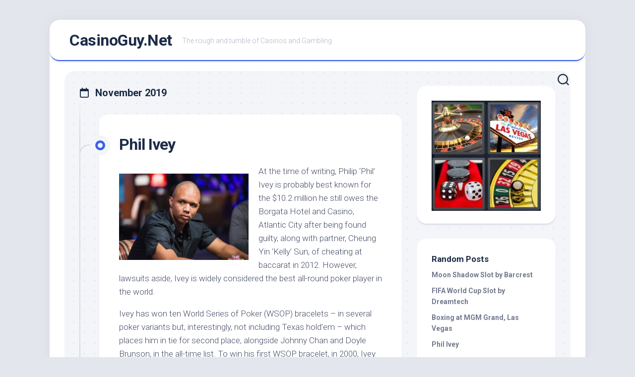

--- FILE ---
content_type: text/html; charset=UTF-8
request_url: https://casinoguy.net/2019/11/
body_size: 8868
content:
<!DOCTYPE html> 
<html class="no-js" dir="ltr" lang="en" prefix="og: https://ogp.me/ns#">

<head>
	<meta charset="UTF-8">
	<meta name="viewport" content="width=device-width, initial-scale=1.0">
	<link rel="profile" href="https://gmpg.org/xfn/11">
		
	<title>November, 2019 | CasinoGuy.Net</title>
	<style>img:is([sizes="auto" i], [sizes^="auto," i]) { contain-intrinsic-size: 3000px 1500px }</style>
	
		<!-- All in One SEO 4.8.5 - aioseo.com -->
	<meta name="robots" content="noindex, max-image-preview:large" />
	<link rel="canonical" href="https://casinoguy.net/2019/11/" />
	<meta name="generator" content="All in One SEO (AIOSEO) 4.8.5" />
		<script type="application/ld+json" class="aioseo-schema">
			{"@context":"https:\/\/schema.org","@graph":[{"@type":"BreadcrumbList","@id":"https:\/\/casinoguy.net\/2019\/11\/#breadcrumblist","itemListElement":[{"@type":"ListItem","@id":"https:\/\/casinoguy.net#listItem","position":1,"name":"Home","item":"https:\/\/casinoguy.net","nextItem":{"@type":"ListItem","@id":"https:\/\/casinoguy.net\/2019\/#listItem","name":2019}},{"@type":"ListItem","@id":"https:\/\/casinoguy.net\/2019\/#listItem","position":2,"name":2019,"item":"https:\/\/casinoguy.net\/2019\/","nextItem":{"@type":"ListItem","@id":"https:\/\/casinoguy.net\/2019\/11\/#listItem","name":"11"},"previousItem":{"@type":"ListItem","@id":"https:\/\/casinoguy.net#listItem","name":"Home"}},{"@type":"ListItem","@id":"https:\/\/casinoguy.net\/2019\/11\/#listItem","position":3,"name":"11","previousItem":{"@type":"ListItem","@id":"https:\/\/casinoguy.net\/2019\/#listItem","name":2019}}]},{"@type":"CollectionPage","@id":"https:\/\/casinoguy.net\/2019\/11\/#collectionpage","url":"https:\/\/casinoguy.net\/2019\/11\/","name":"November, 2019 | CasinoGuy.Net","inLanguage":"en","isPartOf":{"@id":"https:\/\/casinoguy.net\/#website"},"breadcrumb":{"@id":"https:\/\/casinoguy.net\/2019\/11\/#breadcrumblist"}},{"@type":"Organization","@id":"https:\/\/casinoguy.net\/#organization","name":"CasinoGuy.Net","description":"The rough and tumble of Casinos and Gambling","url":"https:\/\/casinoguy.net\/"},{"@type":"WebSite","@id":"https:\/\/casinoguy.net\/#website","url":"https:\/\/casinoguy.net\/","name":"CasinoGuy.Net","description":"The rough and tumble of Casinos and Gambling","inLanguage":"en","publisher":{"@id":"https:\/\/casinoguy.net\/#organization"}}]}
		</script>
		<!-- All in One SEO -->

<script>document.documentElement.className = document.documentElement.className.replace("no-js","js");</script>
<link rel='dns-prefetch' href='//fonts.googleapis.com' />
<link rel="alternate" type="application/rss+xml" title="CasinoGuy.Net &raquo; Feed" href="https://casinoguy.net/feed/" />
<link rel="alternate" type="application/rss+xml" title="CasinoGuy.Net &raquo; Comments Feed" href="https://casinoguy.net/comments/feed/" />
<script type="text/javascript">
/* <![CDATA[ */
window._wpemojiSettings = {"baseUrl":"https:\/\/s.w.org\/images\/core\/emoji\/16.0.1\/72x72\/","ext":".png","svgUrl":"https:\/\/s.w.org\/images\/core\/emoji\/16.0.1\/svg\/","svgExt":".svg","source":{"concatemoji":"https:\/\/casinoguy.net\/wp-includes\/js\/wp-emoji-release.min.js?ver=6.8.3"}};
/*! This file is auto-generated */
!function(s,n){var o,i,e;function c(e){try{var t={supportTests:e,timestamp:(new Date).valueOf()};sessionStorage.setItem(o,JSON.stringify(t))}catch(e){}}function p(e,t,n){e.clearRect(0,0,e.canvas.width,e.canvas.height),e.fillText(t,0,0);var t=new Uint32Array(e.getImageData(0,0,e.canvas.width,e.canvas.height).data),a=(e.clearRect(0,0,e.canvas.width,e.canvas.height),e.fillText(n,0,0),new Uint32Array(e.getImageData(0,0,e.canvas.width,e.canvas.height).data));return t.every(function(e,t){return e===a[t]})}function u(e,t){e.clearRect(0,0,e.canvas.width,e.canvas.height),e.fillText(t,0,0);for(var n=e.getImageData(16,16,1,1),a=0;a<n.data.length;a++)if(0!==n.data[a])return!1;return!0}function f(e,t,n,a){switch(t){case"flag":return n(e,"\ud83c\udff3\ufe0f\u200d\u26a7\ufe0f","\ud83c\udff3\ufe0f\u200b\u26a7\ufe0f")?!1:!n(e,"\ud83c\udde8\ud83c\uddf6","\ud83c\udde8\u200b\ud83c\uddf6")&&!n(e,"\ud83c\udff4\udb40\udc67\udb40\udc62\udb40\udc65\udb40\udc6e\udb40\udc67\udb40\udc7f","\ud83c\udff4\u200b\udb40\udc67\u200b\udb40\udc62\u200b\udb40\udc65\u200b\udb40\udc6e\u200b\udb40\udc67\u200b\udb40\udc7f");case"emoji":return!a(e,"\ud83e\udedf")}return!1}function g(e,t,n,a){var r="undefined"!=typeof WorkerGlobalScope&&self instanceof WorkerGlobalScope?new OffscreenCanvas(300,150):s.createElement("canvas"),o=r.getContext("2d",{willReadFrequently:!0}),i=(o.textBaseline="top",o.font="600 32px Arial",{});return e.forEach(function(e){i[e]=t(o,e,n,a)}),i}function t(e){var t=s.createElement("script");t.src=e,t.defer=!0,s.head.appendChild(t)}"undefined"!=typeof Promise&&(o="wpEmojiSettingsSupports",i=["flag","emoji"],n.supports={everything:!0,everythingExceptFlag:!0},e=new Promise(function(e){s.addEventListener("DOMContentLoaded",e,{once:!0})}),new Promise(function(t){var n=function(){try{var e=JSON.parse(sessionStorage.getItem(o));if("object"==typeof e&&"number"==typeof e.timestamp&&(new Date).valueOf()<e.timestamp+604800&&"object"==typeof e.supportTests)return e.supportTests}catch(e){}return null}();if(!n){if("undefined"!=typeof Worker&&"undefined"!=typeof OffscreenCanvas&&"undefined"!=typeof URL&&URL.createObjectURL&&"undefined"!=typeof Blob)try{var e="postMessage("+g.toString()+"("+[JSON.stringify(i),f.toString(),p.toString(),u.toString()].join(",")+"));",a=new Blob([e],{type:"text/javascript"}),r=new Worker(URL.createObjectURL(a),{name:"wpTestEmojiSupports"});return void(r.onmessage=function(e){c(n=e.data),r.terminate(),t(n)})}catch(e){}c(n=g(i,f,p,u))}t(n)}).then(function(e){for(var t in e)n.supports[t]=e[t],n.supports.everything=n.supports.everything&&n.supports[t],"flag"!==t&&(n.supports.everythingExceptFlag=n.supports.everythingExceptFlag&&n.supports[t]);n.supports.everythingExceptFlag=n.supports.everythingExceptFlag&&!n.supports.flag,n.DOMReady=!1,n.readyCallback=function(){n.DOMReady=!0}}).then(function(){return e}).then(function(){var e;n.supports.everything||(n.readyCallback(),(e=n.source||{}).concatemoji?t(e.concatemoji):e.wpemoji&&e.twemoji&&(t(e.twemoji),t(e.wpemoji)))}))}((window,document),window._wpemojiSettings);
/* ]]> */
</script>
<style id='wp-emoji-styles-inline-css' type='text/css'>

	img.wp-smiley, img.emoji {
		display: inline !important;
		border: none !important;
		box-shadow: none !important;
		height: 1em !important;
		width: 1em !important;
		margin: 0 0.07em !important;
		vertical-align: -0.1em !important;
		background: none !important;
		padding: 0 !important;
	}
</style>
<link rel='stylesheet' id='wp-block-library-css' href='https://casinoguy.net/wp-includes/css/dist/block-library/style.min.css?ver=6.8.3' type='text/css' media='all' />
<style id='classic-theme-styles-inline-css' type='text/css'>
/*! This file is auto-generated */
.wp-block-button__link{color:#fff;background-color:#32373c;border-radius:9999px;box-shadow:none;text-decoration:none;padding:calc(.667em + 2px) calc(1.333em + 2px);font-size:1.125em}.wp-block-file__button{background:#32373c;color:#fff;text-decoration:none}
</style>
<style id='global-styles-inline-css' type='text/css'>
:root{--wp--preset--aspect-ratio--square: 1;--wp--preset--aspect-ratio--4-3: 4/3;--wp--preset--aspect-ratio--3-4: 3/4;--wp--preset--aspect-ratio--3-2: 3/2;--wp--preset--aspect-ratio--2-3: 2/3;--wp--preset--aspect-ratio--16-9: 16/9;--wp--preset--aspect-ratio--9-16: 9/16;--wp--preset--color--black: #000000;--wp--preset--color--cyan-bluish-gray: #abb8c3;--wp--preset--color--white: #ffffff;--wp--preset--color--pale-pink: #f78da7;--wp--preset--color--vivid-red: #cf2e2e;--wp--preset--color--luminous-vivid-orange: #ff6900;--wp--preset--color--luminous-vivid-amber: #fcb900;--wp--preset--color--light-green-cyan: #7bdcb5;--wp--preset--color--vivid-green-cyan: #00d084;--wp--preset--color--pale-cyan-blue: #8ed1fc;--wp--preset--color--vivid-cyan-blue: #0693e3;--wp--preset--color--vivid-purple: #9b51e0;--wp--preset--gradient--vivid-cyan-blue-to-vivid-purple: linear-gradient(135deg,rgba(6,147,227,1) 0%,rgb(155,81,224) 100%);--wp--preset--gradient--light-green-cyan-to-vivid-green-cyan: linear-gradient(135deg,rgb(122,220,180) 0%,rgb(0,208,130) 100%);--wp--preset--gradient--luminous-vivid-amber-to-luminous-vivid-orange: linear-gradient(135deg,rgba(252,185,0,1) 0%,rgba(255,105,0,1) 100%);--wp--preset--gradient--luminous-vivid-orange-to-vivid-red: linear-gradient(135deg,rgba(255,105,0,1) 0%,rgb(207,46,46) 100%);--wp--preset--gradient--very-light-gray-to-cyan-bluish-gray: linear-gradient(135deg,rgb(238,238,238) 0%,rgb(169,184,195) 100%);--wp--preset--gradient--cool-to-warm-spectrum: linear-gradient(135deg,rgb(74,234,220) 0%,rgb(151,120,209) 20%,rgb(207,42,186) 40%,rgb(238,44,130) 60%,rgb(251,105,98) 80%,rgb(254,248,76) 100%);--wp--preset--gradient--blush-light-purple: linear-gradient(135deg,rgb(255,206,236) 0%,rgb(152,150,240) 100%);--wp--preset--gradient--blush-bordeaux: linear-gradient(135deg,rgb(254,205,165) 0%,rgb(254,45,45) 50%,rgb(107,0,62) 100%);--wp--preset--gradient--luminous-dusk: linear-gradient(135deg,rgb(255,203,112) 0%,rgb(199,81,192) 50%,rgb(65,88,208) 100%);--wp--preset--gradient--pale-ocean: linear-gradient(135deg,rgb(255,245,203) 0%,rgb(182,227,212) 50%,rgb(51,167,181) 100%);--wp--preset--gradient--electric-grass: linear-gradient(135deg,rgb(202,248,128) 0%,rgb(113,206,126) 100%);--wp--preset--gradient--midnight: linear-gradient(135deg,rgb(2,3,129) 0%,rgb(40,116,252) 100%);--wp--preset--font-size--small: 13px;--wp--preset--font-size--medium: 20px;--wp--preset--font-size--large: 36px;--wp--preset--font-size--x-large: 42px;--wp--preset--spacing--20: 0.44rem;--wp--preset--spacing--30: 0.67rem;--wp--preset--spacing--40: 1rem;--wp--preset--spacing--50: 1.5rem;--wp--preset--spacing--60: 2.25rem;--wp--preset--spacing--70: 3.38rem;--wp--preset--spacing--80: 5.06rem;--wp--preset--shadow--natural: 6px 6px 9px rgba(0, 0, 0, 0.2);--wp--preset--shadow--deep: 12px 12px 50px rgba(0, 0, 0, 0.4);--wp--preset--shadow--sharp: 6px 6px 0px rgba(0, 0, 0, 0.2);--wp--preset--shadow--outlined: 6px 6px 0px -3px rgba(255, 255, 255, 1), 6px 6px rgba(0, 0, 0, 1);--wp--preset--shadow--crisp: 6px 6px 0px rgba(0, 0, 0, 1);}:where(.is-layout-flex){gap: 0.5em;}:where(.is-layout-grid){gap: 0.5em;}body .is-layout-flex{display: flex;}.is-layout-flex{flex-wrap: wrap;align-items: center;}.is-layout-flex > :is(*, div){margin: 0;}body .is-layout-grid{display: grid;}.is-layout-grid > :is(*, div){margin: 0;}:where(.wp-block-columns.is-layout-flex){gap: 2em;}:where(.wp-block-columns.is-layout-grid){gap: 2em;}:where(.wp-block-post-template.is-layout-flex){gap: 1.25em;}:where(.wp-block-post-template.is-layout-grid){gap: 1.25em;}.has-black-color{color: var(--wp--preset--color--black) !important;}.has-cyan-bluish-gray-color{color: var(--wp--preset--color--cyan-bluish-gray) !important;}.has-white-color{color: var(--wp--preset--color--white) !important;}.has-pale-pink-color{color: var(--wp--preset--color--pale-pink) !important;}.has-vivid-red-color{color: var(--wp--preset--color--vivid-red) !important;}.has-luminous-vivid-orange-color{color: var(--wp--preset--color--luminous-vivid-orange) !important;}.has-luminous-vivid-amber-color{color: var(--wp--preset--color--luminous-vivid-amber) !important;}.has-light-green-cyan-color{color: var(--wp--preset--color--light-green-cyan) !important;}.has-vivid-green-cyan-color{color: var(--wp--preset--color--vivid-green-cyan) !important;}.has-pale-cyan-blue-color{color: var(--wp--preset--color--pale-cyan-blue) !important;}.has-vivid-cyan-blue-color{color: var(--wp--preset--color--vivid-cyan-blue) !important;}.has-vivid-purple-color{color: var(--wp--preset--color--vivid-purple) !important;}.has-black-background-color{background-color: var(--wp--preset--color--black) !important;}.has-cyan-bluish-gray-background-color{background-color: var(--wp--preset--color--cyan-bluish-gray) !important;}.has-white-background-color{background-color: var(--wp--preset--color--white) !important;}.has-pale-pink-background-color{background-color: var(--wp--preset--color--pale-pink) !important;}.has-vivid-red-background-color{background-color: var(--wp--preset--color--vivid-red) !important;}.has-luminous-vivid-orange-background-color{background-color: var(--wp--preset--color--luminous-vivid-orange) !important;}.has-luminous-vivid-amber-background-color{background-color: var(--wp--preset--color--luminous-vivid-amber) !important;}.has-light-green-cyan-background-color{background-color: var(--wp--preset--color--light-green-cyan) !important;}.has-vivid-green-cyan-background-color{background-color: var(--wp--preset--color--vivid-green-cyan) !important;}.has-pale-cyan-blue-background-color{background-color: var(--wp--preset--color--pale-cyan-blue) !important;}.has-vivid-cyan-blue-background-color{background-color: var(--wp--preset--color--vivid-cyan-blue) !important;}.has-vivid-purple-background-color{background-color: var(--wp--preset--color--vivid-purple) !important;}.has-black-border-color{border-color: var(--wp--preset--color--black) !important;}.has-cyan-bluish-gray-border-color{border-color: var(--wp--preset--color--cyan-bluish-gray) !important;}.has-white-border-color{border-color: var(--wp--preset--color--white) !important;}.has-pale-pink-border-color{border-color: var(--wp--preset--color--pale-pink) !important;}.has-vivid-red-border-color{border-color: var(--wp--preset--color--vivid-red) !important;}.has-luminous-vivid-orange-border-color{border-color: var(--wp--preset--color--luminous-vivid-orange) !important;}.has-luminous-vivid-amber-border-color{border-color: var(--wp--preset--color--luminous-vivid-amber) !important;}.has-light-green-cyan-border-color{border-color: var(--wp--preset--color--light-green-cyan) !important;}.has-vivid-green-cyan-border-color{border-color: var(--wp--preset--color--vivid-green-cyan) !important;}.has-pale-cyan-blue-border-color{border-color: var(--wp--preset--color--pale-cyan-blue) !important;}.has-vivid-cyan-blue-border-color{border-color: var(--wp--preset--color--vivid-cyan-blue) !important;}.has-vivid-purple-border-color{border-color: var(--wp--preset--color--vivid-purple) !important;}.has-vivid-cyan-blue-to-vivid-purple-gradient-background{background: var(--wp--preset--gradient--vivid-cyan-blue-to-vivid-purple) !important;}.has-light-green-cyan-to-vivid-green-cyan-gradient-background{background: var(--wp--preset--gradient--light-green-cyan-to-vivid-green-cyan) !important;}.has-luminous-vivid-amber-to-luminous-vivid-orange-gradient-background{background: var(--wp--preset--gradient--luminous-vivid-amber-to-luminous-vivid-orange) !important;}.has-luminous-vivid-orange-to-vivid-red-gradient-background{background: var(--wp--preset--gradient--luminous-vivid-orange-to-vivid-red) !important;}.has-very-light-gray-to-cyan-bluish-gray-gradient-background{background: var(--wp--preset--gradient--very-light-gray-to-cyan-bluish-gray) !important;}.has-cool-to-warm-spectrum-gradient-background{background: var(--wp--preset--gradient--cool-to-warm-spectrum) !important;}.has-blush-light-purple-gradient-background{background: var(--wp--preset--gradient--blush-light-purple) !important;}.has-blush-bordeaux-gradient-background{background: var(--wp--preset--gradient--blush-bordeaux) !important;}.has-luminous-dusk-gradient-background{background: var(--wp--preset--gradient--luminous-dusk) !important;}.has-pale-ocean-gradient-background{background: var(--wp--preset--gradient--pale-ocean) !important;}.has-electric-grass-gradient-background{background: var(--wp--preset--gradient--electric-grass) !important;}.has-midnight-gradient-background{background: var(--wp--preset--gradient--midnight) !important;}.has-small-font-size{font-size: var(--wp--preset--font-size--small) !important;}.has-medium-font-size{font-size: var(--wp--preset--font-size--medium) !important;}.has-large-font-size{font-size: var(--wp--preset--font-size--large) !important;}.has-x-large-font-size{font-size: var(--wp--preset--font-size--x-large) !important;}
:where(.wp-block-post-template.is-layout-flex){gap: 1.25em;}:where(.wp-block-post-template.is-layout-grid){gap: 1.25em;}
:where(.wp-block-columns.is-layout-flex){gap: 2em;}:where(.wp-block-columns.is-layout-grid){gap: 2em;}
:root :where(.wp-block-pullquote){font-size: 1.5em;line-height: 1.6;}
</style>
<link rel='stylesheet' id='blogstream-style-css' href='https://casinoguy.net/wp-content/themes/blogstream/style.css?ver=6.8.3' type='text/css' media='all' />
<style id='blogstream-style-inline-css' type='text/css'>
body { font-family: "Roboto", Arial, sans-serif; }

</style>
<link rel='stylesheet' id='blogstream-responsive-css' href='https://casinoguy.net/wp-content/themes/blogstream/responsive.css?ver=6.8.3' type='text/css' media='all' />
<link rel='stylesheet' id='blogstream-font-awesome-css' href='https://casinoguy.net/wp-content/themes/blogstream/fonts/all.min.css?ver=6.8.3' type='text/css' media='all' />
<link rel='stylesheet' id='roboto-css' href='//fonts.googleapis.com/css?family=Roboto%3A400%2C300italic%2C300%2C400italic%2C700&#038;subset=latin%2Clatin-ext&#038;ver=6.8.3' type='text/css' media='all' />
<link rel='stylesheet' id='arpw-style-css' href='https://casinoguy.net/wp-content/plugins/advanced-random-posts-widget/assets/css/arpw-frontend.css?ver=6.8.3' type='text/css' media='all' />
<script type="text/javascript" src="https://casinoguy.net/wp-includes/js/jquery/jquery.min.js?ver=3.7.1" id="jquery-core-js"></script>
<script type="text/javascript" src="https://casinoguy.net/wp-includes/js/jquery/jquery-migrate.min.js?ver=3.4.1" id="jquery-migrate-js"></script>
<script type="text/javascript" src="https://casinoguy.net/wp-content/themes/blogstream/js/slick.min.js?ver=6.8.3" id="blogstream-slick-js"></script>
<link rel="https://api.w.org/" href="https://casinoguy.net/wp-json/" /><link rel="EditURI" type="application/rsd+xml" title="RSD" href="https://casinoguy.net/xmlrpc.php?rsd" />
<meta name="generator" content="WordPress 6.8.3" />
<style id="kirki-inline-styles"></style></head>

<body data-rsssl=1 class="archive date wp-theme-blogstream col-2cl full-width invert-dark-logo logged-out">



<a class="skip-link screen-reader-text" href="#page">Skip to content</a>

<div id="wrapper">

	<div id="header-sticky">
		<header id="header" class="hide-on-scroll-down nav-menu-dropdown-left">

			<div class="pad group">

				<p class="site-title"><a href="https://casinoguy.net/" rel="home">CasinoGuy.Net</a></p>
									<p class="site-description">The rough and tumble of Casinos and Gambling</p>
								
								
			</div>
			
		</header><!--/#header-->
	</div><!--/#header-sticky-->

	<div id="header-bottom" class="group">
	
				
				
					<div class="search-trap-focus">
				<button class="toggle-search" data-target=".search-trap-focus">
					<svg class="svg-icon" id="svg-search" aria-hidden="true" role="img" focusable="false" xmlns="http://www.w3.org/2000/svg" width="23" height="23" viewBox="0 0 23 23"><path d="M38.710696,48.0601792 L43,52.3494831 L41.3494831,54 L37.0601792,49.710696 C35.2632422,51.1481185 32.9839107,52.0076499 30.5038249,52.0076499 C24.7027226,52.0076499 20,47.3049272 20,41.5038249 C20,35.7027226 24.7027226,31 30.5038249,31 C36.3049272,31 41.0076499,35.7027226 41.0076499,41.5038249 C41.0076499,43.9839107 40.1481185,46.2632422 38.710696,48.0601792 Z M36.3875844,47.1716785 C37.8030221,45.7026647 38.6734666,43.7048964 38.6734666,41.5038249 C38.6734666,36.9918565 35.0157934,33.3341833 30.5038249,33.3341833 C25.9918565,33.3341833 22.3341833,36.9918565 22.3341833,41.5038249 C22.3341833,46.0157934 25.9918565,49.6734666 30.5038249,49.6734666 C32.7048964,49.6734666 34.7026647,48.8030221 36.1716785,47.3875844 C36.2023931,47.347638 36.2360451,47.3092237 36.2726343,47.2726343 C36.3092237,47.2360451 36.347638,47.2023931 36.3875844,47.1716785 Z" transform="translate(-20 -31)"></path></svg>
					<svg class="svg-icon" id="svg-close" aria-hidden="true" role="img" focusable="false" xmlns="http://www.w3.org/2000/svg" width="23" height="23" viewBox="0 0 16 16"><polygon fill="" fill-rule="evenodd" points="6.852 7.649 .399 1.195 1.445 .149 7.899 6.602 14.352 .149 15.399 1.195 8.945 7.649 15.399 14.102 14.352 15.149 7.899 8.695 1.445 15.149 .399 14.102"></polygon></svg>
				</button>
				<div class="search-expand">
					<div class="search-expand-inner">
						<form method="get" class="searchform themeform" action="https://casinoguy.net/">
	<div>
		<input type="text" class="search" name="s" onblur="if(this.value=='')this.value='To search type and hit enter';" onfocus="if(this.value=='To search type and hit enter')this.value='';" value="To search type and hit enter" />
	</div>
</form>					</div>
				</div>
			</div>
				
				
	</div><!--/#header-bottom-->

	<div id="wrapper-inner">

				
		

		
		<div class="container" id="page">
			<div class="container-inner">			
				<div class="main">
					<div class="main-inner group">

<div class="content">
		
	<div class="page-title group">
	<div class="page-title-inner group">
	
					<h1><i class="far fa-calendar"></i>November 2019</h1>
				
		
								
	</div><!--/.page-title-inner-->
</div><!--/.page-title-->	
			
					
			<div class="entry-wrap entry-standard">
									
<article id="post-154" class="wrap-entry-line post-154 post type-post status-publish format-standard hentry category-gambling-greats">	
	
	<div class="entry-line">
		<div class="entry-line-inner">
			<div class="entry-line-bullet">
				<div class="entry-line-bullet-inner"></div>
			</div>
		</div>
	</div>
	
	<div class="post-wrapper entry-line-entry group">
		<header class="entry-header group">
			<h2 class="entry-title"><a href="https://casinoguy.net/phil-ivey/" rel="bookmark">Phil Ivey</a></h2>
		</header>
		<div class="entry-media">
												</div>
		<div class="entry-content">
			<div class="entry themeform">
				
								
					<p><img decoding="async" class=" wp-image-155 alignleft" src="https://casinoguy.net/wp-content/uploads/2019/07/Phil-Ivey-300x200.jpg" alt="" width="261" height="174" srcset="https://casinoguy.net/wp-content/uploads/2019/07/Phil-Ivey-300x200.jpg 300w, https://casinoguy.net/wp-content/uploads/2019/07/Phil-Ivey-768x512.jpg 768w, https://casinoguy.net/wp-content/uploads/2019/07/Phil-Ivey-1024x683.jpg 1024w" sizes="(max-width: 261px) 100vw, 261px" />At the time of writing, Philip ‘Phil’ Ivey is probably best known for the $10.2 million he still owes the Borgata Hotel and Casino, Atlantic City after being found guilty, along with partner, Cheung Yin ‘Kelly’ Sun, of cheating at baccarat in 2012. However, lawsuits aside, Ivey is widely considered the best all-round poker player in the world.</p>
<p>Ivey has won ten World Series of Poker (WSOP) bracelets – in several poker variants but, interestingly, not including Texas hold’em – which places him in tie for second place, alongside Johnny Chan and Doyle Brunson, in the all-time list. To win his first WSOP bracelet, in 2000, Ivey inflicted the first heads-up defeat at a WSOP final table to be experienced by the late Thomas ‘Amarillo Slim’ Preston in a $2,500 Pot Limit Omaha event at Binion’s Las Vegas.</p>
<p>Also known as the ‘Tiger Woods of Poker’ and ‘No Home Jerome’ – the latter nickname stemming from the fake identification he used to play poker, illegally, in his early days – Ivey has total live earnings of $26.4 million and lies twelfth in the all-time money list. In 2017, he was inducted into the Poker Hall of Fame in Las Vegas.</p>
				
								
			</div>
		</div>
	</div>
	
	<div class="entry-meta group">
		<div class="entry-meta-inner">
			<span class="posted-on">November 13, 2019</span>
			<span class="byline">by <span class="author"><a href="https://casinoguy.net/author/admin/" title="Posts by admin" rel="author">admin</a></span></span>
			<span class="entry-category"><a href="https://casinoguy.net/category/gambling-greats/" rel="category tag">Gambling Greats (and Rogues)</a></span>
					</div>
	</div>

</article><!--/.post-->								</div>
			
				
		<nav class="pagination group">
			<ul class="group">
			<li class="prev left"></li>
			<li class="next right"></li>
		</ul>
	</nav><!--/.pagination-->
		
	
</div><!--/.content-->


	<div class="sidebar s1">

		<div class="sidebar-content">
		
						
			
			<div id="media_image-2" class="widget widget_media_image"><img width="297" height="300" src="https://casinoguy.net/wp-content/uploads/2019/07/casino-guy.jpg" class="image wp-image-12  attachment-full size-full" alt="" style="max-width: 100%; height: auto;" decoding="async" loading="lazy" srcset="https://casinoguy.net/wp-content/uploads/2019/07/casino-guy.jpg 297w, https://casinoguy.net/wp-content/uploads/2019/07/casino-guy-50x50.jpg 50w" sizes="auto, (max-width: 297px) 100vw, 297px" /></div><div id="arpw-widget-2" class="widget arpw-widget-random"><h3 class="group"><span>Random Posts</span></h3><div class="arpw-random-post "><ul class="arpw-ul"><li class="arpw-li arpw-clearfix"><a class="arpw-title" href="https://casinoguy.net/moon-shadow-slot-by-barcrest/" rel="bookmark">Moon Shadow Slot by Barcrest</a></li><li class="arpw-li arpw-clearfix"><a class="arpw-title" href="https://casinoguy.net/fifa-world-cup-slot-by-dreamtech/" rel="bookmark">FIFA World Cup Slot by Dreamtech</a></li><li class="arpw-li arpw-clearfix"><a class="arpw-title" href="https://casinoguy.net/boxing-at-mgm-grand-las-vegas/" rel="bookmark">Boxing at MGM Grand, Las Vegas</a></li><li class="arpw-li arpw-clearfix"><a class="arpw-title" href="https://casinoguy.net/phil-ivey/" rel="bookmark">Phil Ivey</a></li><li class="arpw-li arpw-clearfix"><a class="arpw-title" href="https://casinoguy.net/mayweather-vs-mcgregor-mgm-grand/" rel="bookmark">Mayweather Vs Mcgregor &#8211; MGM Grand</a></li></ul></div><!-- Generated by https://wordpress.org/plugins/advanced-random-posts-widget/ --></div><div id="text-2" class="widget widget_text"><h3 class="group"><span>Top Sites</span></h3>			<div class="textwidget"><p><a href="https://www.minimumdepositcasinos.org/" target="_blank" rel="noopener">minimumdepositcasinos.org</a> &#8211; we find the best payment methods and casino bonuses for casino players around the world.</p>
<div></div>
<div>Check out <a href="https://eveslots.com/">Eve Slots</a> if you want to go from Casino Guy to Girl Power!</div>
<div></div>
</div>
		</div>
		<div id="recent-posts-2" class="widget widget_recent_entries">
		<h3 class="group"><span>Recent Posts</span></h3>
		<ul>
											<li>
					<a href="https://casinoguy.net/adventure-mummy-slot/">Adventure Mummy Slot</a>
									</li>
											<li>
					<a href="https://casinoguy.net/football-glory-slot-by-yggdrasil-gaming/">Football Glory Slot by Yggdrasil Gaming</a>
									</li>
											<li>
					<a href="https://casinoguy.net/age-of-olympus-apollo-by-redrake-gaming/">Age of Olympus Apollo by Redrake Gaming</a>
									</li>
											<li>
					<a href="https://casinoguy.net/fifa-world-cup-slot-by-dreamtech/">FIFA World Cup Slot by Dreamtech</a>
									</li>
											<li>
					<a href="https://casinoguy.net/battlestar-galactica-slot-by-microgaming/">Battlestar Galactica Slot by Microgaming</a>
									</li>
					</ul>

		</div><div id="archives-2" class="widget widget_archive"><h3 class="group"><span>Archives</span></h3>
			<ul>
					<li><a href='https://casinoguy.net/2025/08/'>August 2025</a></li>
	<li><a href='https://casinoguy.net/2025/07/'>July 2025</a></li>
	<li><a href='https://casinoguy.net/2025/05/'>May 2025</a></li>
	<li><a href='https://casinoguy.net/2025/03/'>March 2025</a></li>
	<li><a href='https://casinoguy.net/2025/01/'>January 2025</a></li>
	<li><a href='https://casinoguy.net/2024/12/'>December 2024</a></li>
	<li><a href='https://casinoguy.net/2024/11/'>November 2024</a></li>
	<li><a href='https://casinoguy.net/2024/10/'>October 2024</a></li>
	<li><a href='https://casinoguy.net/2024/09/'>September 2024</a></li>
	<li><a href='https://casinoguy.net/2024/08/'>August 2024</a></li>
	<li><a href='https://casinoguy.net/2024/07/'>July 2024</a></li>
	<li><a href='https://casinoguy.net/2024/05/'>May 2024</a></li>
	<li><a href='https://casinoguy.net/2023/11/'>November 2023</a></li>
	<li><a href='https://casinoguy.net/2023/07/'>July 2023</a></li>
	<li><a href='https://casinoguy.net/2023/06/'>June 2023</a></li>
	<li><a href='https://casinoguy.net/2023/05/'>May 2023</a></li>
	<li><a href='https://casinoguy.net/2022/12/'>December 2022</a></li>
	<li><a href='https://casinoguy.net/2022/11/'>November 2022</a></li>
	<li><a href='https://casinoguy.net/2022/10/'>October 2022</a></li>
	<li><a href='https://casinoguy.net/2022/08/'>August 2022</a></li>
	<li><a href='https://casinoguy.net/2022/07/'>July 2022</a></li>
	<li><a href='https://casinoguy.net/2022/05/'>May 2022</a></li>
	<li><a href='https://casinoguy.net/2022/04/'>April 2022</a></li>
	<li><a href='https://casinoguy.net/2022/03/'>March 2022</a></li>
	<li><a href='https://casinoguy.net/2022/01/'>January 2022</a></li>
	<li><a href='https://casinoguy.net/2021/12/'>December 2021</a></li>
	<li><a href='https://casinoguy.net/2021/09/'>September 2021</a></li>
	<li><a href='https://casinoguy.net/2021/08/'>August 2021</a></li>
	<li><a href='https://casinoguy.net/2021/07/'>July 2021</a></li>
	<li><a href='https://casinoguy.net/2021/06/'>June 2021</a></li>
	<li><a href='https://casinoguy.net/2021/05/'>May 2021</a></li>
	<li><a href='https://casinoguy.net/2021/03/'>March 2021</a></li>
	<li><a href='https://casinoguy.net/2021/02/'>February 2021</a></li>
	<li><a href='https://casinoguy.net/2020/11/'>November 2020</a></li>
	<li><a href='https://casinoguy.net/2020/09/'>September 2020</a></li>
	<li><a href='https://casinoguy.net/2020/07/'>July 2020</a></li>
	<li><a href='https://casinoguy.net/2020/06/'>June 2020</a></li>
	<li><a href='https://casinoguy.net/2020/05/'>May 2020</a></li>
	<li><a href='https://casinoguy.net/2020/04/'>April 2020</a></li>
	<li><a href='https://casinoguy.net/2020/03/'>March 2020</a></li>
	<li><a href='https://casinoguy.net/2020/02/'>February 2020</a></li>
	<li><a href='https://casinoguy.net/2020/01/'>January 2020</a></li>
	<li><a href='https://casinoguy.net/2019/12/'>December 2019</a></li>
	<li><a href='https://casinoguy.net/2019/11/' aria-current="page">November 2019</a></li>
	<li><a href='https://casinoguy.net/2019/10/'>October 2019</a></li>
	<li><a href='https://casinoguy.net/2019/09/'>September 2019</a></li>
	<li><a href='https://casinoguy.net/2019/08/'>August 2019</a></li>
	<li><a href='https://casinoguy.net/2019/07/'>July 2019</a></li>
	<li><a href='https://casinoguy.net/2019/06/'>June 2019</a></li>
	<li><a href='https://casinoguy.net/2019/05/'>May 2019</a></li>
	<li><a href='https://casinoguy.net/2019/04/'>April 2019</a></li>
	<li><a href='https://casinoguy.net/2019/03/'>March 2019</a></li>
	<li><a href='https://casinoguy.net/2019/02/'>February 2019</a></li>
	<li><a href='https://casinoguy.net/2019/01/'>January 2019</a></li>
	<li><a href='https://casinoguy.net/2018/12/'>December 2018</a></li>
	<li><a href='https://casinoguy.net/2018/11/'>November 2018</a></li>
	<li><a href='https://casinoguy.net/2018/10/'>October 2018</a></li>
	<li><a href='https://casinoguy.net/2018/09/'>September 2018</a></li>
	<li><a href='https://casinoguy.net/2018/08/'>August 2018</a></li>
	<li><a href='https://casinoguy.net/2018/07/'>July 2018</a></li>
			</ul>

			</div><div id="categories-2" class="widget widget_categories"><h3 class="group"><span>Categories</span></h3>
			<ul>
					<li class="cat-item cat-item-1"><a href="https://casinoguy.net/category/aesthetic/">Casino Aesthetic</a>
</li>
	<li class="cat-item cat-item-2"><a href="https://casinoguy.net/category/gambling-greats/">Gambling Greats (and Rogues)</a>
</li>
			</ul>

			</div>			
		</div><!--/.sidebar-content-->
		
	</div><!--/.sidebar-->
	

					</div><!--/.main-inner-->
					
				</div><!--/.main-->	
			</div><!--/.container-inner-->
		</div><!--/.container-->
		
		<footer id="footer">

							
						
						
			<div id="footer-bottom">
				
				<a id="back-to-top" href="#"><i class="fas fa-angle-up"></i></a>
					
				<div class="pad group">
					
					<div class="grid one-full">
						
												
						<div id="copyright">
															<p>CasinoGuy.Net &copy; 2025. All Rights Reserved.</p>
													</div><!--/#copyright-->
						
												
					</div>
					
					<div class="grid one-full">	
											</div>
				
				</div><!--/.pad-->

			</div><!--/#footer-bottom-->

		</footer><!--/#footer-->
	
	</div><!--/#wrapper-inner-->
</div><!--/#wrapper-->

<script type="speculationrules">
{"prefetch":[{"source":"document","where":{"and":[{"href_matches":"\/*"},{"not":{"href_matches":["\/wp-*.php","\/wp-admin\/*","\/wp-content\/uploads\/*","\/wp-content\/*","\/wp-content\/plugins\/*","\/wp-content\/themes\/blogstream\/*","\/*\\?(.+)"]}},{"not":{"selector_matches":"a[rel~=\"nofollow\"]"}},{"not":{"selector_matches":".no-prefetch, .no-prefetch a"}}]},"eagerness":"conservative"}]}
</script>
<script type="text/javascript" src="https://casinoguy.net/wp-content/themes/blogstream/js/jquery.fitvids.js?ver=6.8.3" id="blogstream-fitvids-js"></script>
<script type="text/javascript" src="https://casinoguy.net/wp-content/themes/blogstream/js/jq-sticky-anything.min.js?ver=6.8.3" id="blogstream-jq-sticky-anything-js"></script>
<script type="text/javascript" src="https://casinoguy.net/wp-content/themes/blogstream/js/scripts.js?ver=6.8.3" id="blogstream-scripts-js"></script>
<script type="text/javascript" src="https://casinoguy.net/wp-content/themes/blogstream/js/nav.js?ver=1737387248" id="blogstream-nav-script-js"></script>
	<script>
	/(trident|msie)/i.test(navigator.userAgent)&&document.getElementById&&window.addEventListener&&window.addEventListener("hashchange",function(){var t,e=location.hash.substring(1);/^[A-z0-9_-]+$/.test(e)&&(t=document.getElementById(e))&&(/^(?:a|select|input|button|textarea)$/i.test(t.tagName)||(t.tabIndex=-1),t.focus())},!1);
	</script>
	</body>
</html>